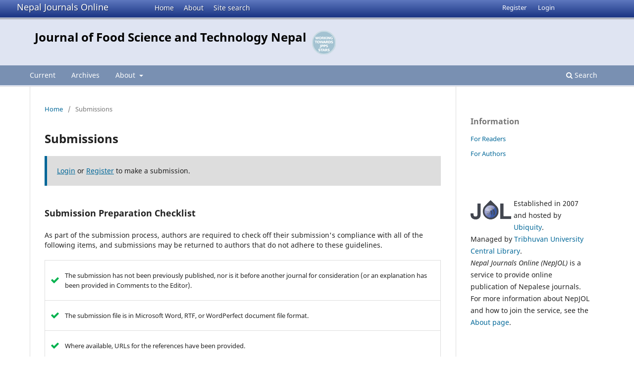

--- FILE ---
content_type: text/html; charset=utf-8
request_url: https://www.nepjol.info/index.php/JFSTN/about/submissions
body_size: 14065
content:
<!DOCTYPE html>
<html lang="en-US" xml:lang="en-US">
<head>
        <meta charset="utf-8">
        <meta name="viewport" content="width=device-width, initial-scale=1.0">
        <title>
                Submissions
                                                        | Journal of Food Science and Technology Nepal
                
        </title>

        <link rel="icon" href="https://www.nepjol.info/public/site/favicon.ico" type="image/x-icon">
        <link rel="shortcut icon" href="https://www.nepjol.info/public/site/favicon.ico" type="image/x-icon">

	
		<!-- Privacy-friendly analytics by Plausible -->
		<script async src="https://plausible.io/js/pa-yoZQ_KIpidYBnhxANDaAa.js"></script>
		<script>
  			window.plausible=window.plausible||function(){(plausible.q=plausible.q||[]).push(arguments)},plausible.init=plausible.init||function(i){plausible.o=i||{}};
  			plausible.init()
			</script>
	
        
<link rel="icon" href="https://www.nepjol.info/public/journals/45/favicon_en_US.png">
<meta name="generator" content="Open Journal Systems 3.3.0.18">
        <link rel="stylesheet" href="https://www.nepjol.info/index.php/JFSTN/$$$call$$$/page/page/css?name=stylesheet" type="text/css" /><link rel="stylesheet" href="https://www.nepjol.info/index.php/JFSTN/$$$call$$$/page/page/css?name=font" type="text/css" /><link rel="stylesheet" href="https://www.nepjol.info/lib/pkp/styles/fontawesome/fontawesome.css?v=3.3.0.18" type="text/css" />
</head>

<body class="pkp_page_about pkp_op_submissions" dir="ltr">

	<div class="pkp_structure_page">

				<header class="pkp_structure_head" id="headerNavigationContainer" role="banner">
		
			<div class="jol_head_wrapper">
				<div class="jol_logo">
					<a href="https://www.nepjol.info/index.php/index">Nepal Journals Online</a>
				</div>
				<nav class="jol_navigation_sitelevel_wrapper">
					<ul id="navigationSitelevel" class="jol_navigation_sitelevel pkp_nav_list">
						<li class="">
							<a href="https://www.nepjol.info/index.php/index">
								Home
							</a>
						</li>
						<li class="">
							<a href="https://www.nepjol.info/index.php/index/about">
								About
							</a>
						</li>
						<li class="">
							<a href="https://www.nepjol.info/index.php/index/search">
								Site search
							</a>
						</li>
					</ul>
				</nav>
			</div>
			
						
 <nav class="cmp_skip_to_content" aria-label="Jump to content links">
	<a href="#pkp_content_main">Skip to main content</a>
	<a href="#siteNav">Skip to main navigation menu</a>
		<a href="#pkp_content_footer">Skip to site footer</a>
</nav>

			<div class="pkp_head_wrapper">

				<div class="pkp_site_name_wrapper">
					<button class="pkp_site_nav_toggle">
						<span>Open Menu</span>
					</button>
										<div class="pkp_site_name">
																<a href="						https://www.nepjol.info/index.php/JFSTN/index
					" class="is_text">Journal of Food Science and Technology Nepal</a>
										
					<div  class="jpps_badge">
												  						  
						  <script type="text/javascript" id="jpps-embedder-nepjol-jfstn" class="jpps-async-widget">(function(){function async_load(){var s=document.createElement('script');s.type='text/javascript';s.async=true;var theUrl='https://www.journalquality.info/journalquality/ratings/2601-www-nepjol-info-jfstn';s.src=theUrl+(theUrl.indexOf('?')>=0?'&':'?')+'ref='+encodeURIComponent(window.location.href);var embedder=document.getElementById('jpps-embedder-nepjol-jfstn');embedder.parentNode.insertBefore(s,embedder);}if (window.attachEvent){window.attachEvent('onload', async_load);}else{window.addEventListener('load', async_load, false);}})();</script>
						  
											</div>
					
					</div>
				</div>

				
				<nav class="pkp_site_nav_menu" aria-label="Site Navigation">
					<a id="siteNav"></a>
					<div class="pkp_navigation_primary_row">
						<div class="pkp_navigation_primary_wrapper">
														
							<div class="mobileSiteMenu" >
                <span class="mobileSiteMenuHeader">NepJOL:</span>
                <br>
                <ul>
                  <li class="">
                    <a href="https://www.nepjol.info/index.php/index">
                      Home
                    </a>
                  </li>
                  <li class="">
                    <a href="https://www.nepjol.info/index.php/index/about">
                      About
                    </a>
                  </li>
                  <li class="">
                    <a href="https://www.nepjol.info/index.php/index/search">
                      Site search
                    </a>
                  </li>
                </ul>
                                  <span class="mobileSiteMenuHeader"><br>
                  Journal:
                  </span>
                              </div>
							
													<ul id="navigationPrimary" class="pkp_navigation_primary pkp_nav_list">
								<li class="">
				<a href="https://www.nepjol.info/index.php/JFSTN/issue/current">
					Current
				</a>
							</li>
								<li class="">
				<a href="https://www.nepjol.info/index.php/JFSTN/issue/archive">
					Archives
				</a>
							</li>
															<li class="">
				<a href="https://www.nepjol.info/index.php/JFSTN/about">
					About
				</a>
									<ul>
																					<li class="">
									<a href="https://www.nepjol.info/index.php/JFSTN/about">
										About the Journal
									</a>
								</li>
																												<li class="">
									<a href="https://www.nepjol.info/index.php/JFSTN/about/submissions">
										Submissions
									</a>
								</li>
																												<li class="">
									<a href="https://www.nepjol.info/index.php/JFSTN/about/editorialTeam">
										Editorial Team
									</a>
								</li>
																												<li class="">
									<a href="https://www.nepjol.info/index.php/JFSTN/about/privacy">
										Privacy Statement
									</a>
								</li>
																												<li class="">
									<a href="https://www.nepjol.info/index.php/JFSTN/about/contact">
										Contact
									</a>
								</li>
																		</ul>
							</li>
			</ul>

				

																						<div class="pkp_navigation_search_wrapper">
									<a href="https://www.nepjol.info/index.php/JFSTN/search" class="pkp_search pkp_search_desktop">
										<span class="fa fa-search" aria-hidden="true"></span>
										Search
									</a>
								</div>
													</div>
					</div>
					<div class="pkp_navigation_user_wrapper" id="navigationUserWrapper">
							<ul id="navigationUser" class="pkp_navigation_user pkp_nav_list">
								<li class="profile">
				<a href="https://www.nepjol.info/index.php/JFSTN/user/register">
					Register
				</a>
							</li>
								<li class="profile">
				<a href="https://www.nepjol.info/index.php/JFSTN/login">
					Login
				</a>
							</li>
										</ul>

					</div>
				</nav>
			</div><!-- .pkp_head_wrapper -->
		</header><!-- .pkp_structure_head -->

						<div class="pkp_structure_content has_sidebar">
			<div class="pkp_structure_main" role="main">
				<a id="pkp_content_main"></a>

<div class="page page_submissions">
	<nav class="cmp_breadcrumbs" role="navigation" aria-label="You are here:">
	<ol>
		<li>
			<a href="https://www.nepjol.info/index.php/JFSTN/index">
				Home
			</a>
			<span class="separator">/</span>
		</li>
		<li class="current">
			<span aria-current="page">
									Submissions
							</span>
		</li>
	</ol>
</nav>

	<h1>
		Submissions
	</h1>

	<div class="cmp_notification">
																		<a href="https://www.nepjol.info/index.php/JFSTN/login">Login</a> or <a href="https://www.nepjol.info/index.php/JFSTN/user/register">Register</a> to make a submission.
						</div>

			<div class="submission_checklist">
			<h2>
				Submission Preparation Checklist
							</h2>
			As part of the submission process, authors are required to check off their submission's compliance with all of the following items, and submissions may be returned to authors that do not adhere to these guidelines.
			<ul>
									<li>
						<span class="fa fa-check" aria-hidden="true"></span>
						The submission has not been previously published, nor is it before another journal for consideration (or an explanation has been provided in Comments to the Editor).
					</li>
									<li>
						<span class="fa fa-check" aria-hidden="true"></span>
						The submission file is in Microsoft Word, RTF, or WordPerfect document file format.
					</li>
									<li>
						<span class="fa fa-check" aria-hidden="true"></span>
						Where available, URLs for the references have been provided.
					</li>
									<li>
						<span class="fa fa-check" aria-hidden="true"></span>
						The text is double-spaced; uses a 12-point font; employs italics, rather than underlining (except with URL addresses); and all illustrations, figures, and tables are placed within the text at the appropriate points, rather than at the end.
					</li>
									<li>
						<span class="fa fa-check" aria-hidden="true"></span>
						The text adheres to the stylistic and bibliographic requirements outlined in the <a href="/index.php/JFSTN/about/submissions#authorGuidelines" target="_new">Author Guidelines</a>, which is found in About the Journal.
					</li>
									<li>
						<span class="fa fa-check" aria-hidden="true"></span>
						If submitting to a peer-reviewed section of the journal, the instructions in <a href="javascript:openHelp('http://www.nepjol.info/index.php/JFSTN/help/view/editorial/topic/000044')">Ensuring a Blind Review</a> have been followed.
					</li>
							</ul>
		</div>
	
		<div class="author_guidelines" id="authorGuidelines">
		<h2>
			Author Guidelines
					</h2>
		<p><strong>INTRODUCTION</strong></p>
<p>Journal of Food Science &amp; Technology Nepal is an official scientific journal of the Nepal Food Scientists and Technologists Association (NEFOSTA). The journal publishes original research and review papers in all branches of food science and technology, such as food chemistry, food packaging, nutrition, food engineering, sensory evaluation, quality assurance and food safety that are relevant to food industry. The journal submitted should be innovative from all aspects of foods from farm to consumption such as the type of food materials, preparation, production, processing and preservation of novel, conventional and indigenous foods. The manuscript should possess clear scientific concept in methodology, results and discussion. In contrast to trade journal or magazine, the design of experiments should be scientifically and statistically sound in methodology. Appropriate statistical tools and data analysis should be conducted to test the impact of the test variables. Manuscripts should present the results of completed research work and therefore, progress reports are not accepted. Submitted manuscript should not be published previously nor should be under consideration for publication elsewhere.</p>
<p>&nbsp;<strong><em>Types of paper</em></strong></p>
<ol>
<li class="show"><strong>Review articles&nbsp;</strong>on specific topics of higher utility and current trends. Any scientist(s) or technologist(s) who is expert in his/her field of specialization may send his/her contributions. The review paper should not exceed 8,000 words (Except figures and tables).</li>
<li class="show"><strong>Research papers</strong> on all aspects of food science and technology. It should not exceed 4,500 words (Except figures and tables).</li>
<li class="show"><strong>Viewpoints&nbsp;</strong>of higher utility and should not exceed 3,000 words (Except figures and tables). Any scientist (s) or technologist (s) who is expert in his/her field of specialization may send his/her viewpoint.</li>
<li class="show"><strong>Short communications&nbsp;</strong>of up to 2,000 words, describing work that may be of a preliminary nature but which merits immediate publication.</li>
</ol>
<p>Review articles and research papers will be subjected to a peer review process.&nbsp;&nbsp;&nbsp;&nbsp;&nbsp;&nbsp;&nbsp;&nbsp;&nbsp;&nbsp;&nbsp;&nbsp;&nbsp;&nbsp;&nbsp;&nbsp;&nbsp;&nbsp;&nbsp;&nbsp;&nbsp;&nbsp;&nbsp;&nbsp;&nbsp;&nbsp;&nbsp;&nbsp;&nbsp;&nbsp;&nbsp;&nbsp;&nbsp;&nbsp;&nbsp;&nbsp;&nbsp;&nbsp;&nbsp;&nbsp;&nbsp;&nbsp;</p>
<p><strong><em>Manuscript Preparation</em></strong></p>
<p><strong><em>Things to be considered while writing manuscript</em></strong></p>
<ul>
<li class="show">Manuscript-text <strong>must </strong>be saved as MS Word or RTF</li>
<li class="show">Continuous line numbering <strong>must </strong>be added from the very first page (title) to the end (tables and figures)</li>
<li class="show">The text <strong>must </strong>be double spaced</li>
<li class="show">Font size 12 pt. for all the contents (headings font size can be 14 pt but should be consistent throughout the manuscript).</li>
<li class="show">All pages must be numbered consecutively starting with the title page</li>
<li class="show">The manuscript should only use SI units.</li>
</ul>
<p>Authors should retain a copy of their manuscript since the editor cannot accept responsibility for damage or loss of manuscript. Copyright of the article will be transferred to the editorial board of the ' Journal of Food Science and Technology Nepal (JFSTN)' upon acceptance of the article. Contributors are requested to follow the sequences as given below in their manuscripts.</p>
<p>&nbsp;</p>
<p><strong>Title page </strong></p>
<ul>
<li class="show">Should be<em>&nbsp;</em>concise and informative. Avoid abbreviations and formulae</li>
<li class="show"><strong><em>Author names and affiliations. </em></strong>Clearly indicate the given name(s) and family name(s) of each author. Mention the affiliation(s) and address(es) of the author(s)</li>
<li class="show"><strong><em>Corresponding author. </em></strong>It implies a person who will handle correspondence at all stages of refereeing and publication, also post-publication. Please mention the e-mail address, and telephone number(s) of the corresponding author.</li>
<li class="show">Do not use space bars for indents, i.e. use tab stops</li>
<li class="show">Do not use spreadsheets to make tables, instead use the table functions.</li>
</ul>
<p>&nbsp;<strong>Abstract (less than 250 words)</strong><br> It should briefly state the purpose, methods, results and major conclusions. It should not include diagram, footnote, equation or any parenthetical references.</p>
<p>&nbsp;<strong>Keywords</strong><br> Keywords for indexing purpose should be written after the abstract and should not be more than five.</p>
<p>&nbsp;<strong>Abbreviations</strong></p>
<p>If abbreviations are used these must be defined at first mention there in the text. Please maintain consistency throughout the manuscript.</p>
<p>&nbsp;<strong>Footnotes</strong></p>
<p>Footnotes are used to provide additional information. Footnotes in the text should be arranged numerically in ascending order whereas footnotes to the tables should be denoted by superscript lower case letters (or asterisks for significance values and other statistical data).</p>
<p>&nbsp;<strong>Introduction</strong><br> Clearly state the purpose or reason for the research being reported, and its significance, originality, or contribution to new knowledge in the field. Do not provide vast literature review on the subject and only provide relevant reference, according to the research topic.</p>
<p>&nbsp;<strong>Materials and Methods</strong><br> Materials and methods must give sufficient details for the work to be repeated. Please provide references to established methods. Also, describe if the standards methods have been modified with suitable reasons.</p>
<p><strong><em>&nbsp;</em></strong><strong><em>Materials</em></strong><br> Materials used in the work should be well defined (E.g. manufacturer/supplier, purity etc). The chemicals are to be referred by IUPAC names. Botanical name should be given for all agricultural/horticultural commodities, when appears for the first time in manuscript. All local names for food products e.g.&nbsp;<em>Gundruk</em>,&nbsp;<em>Jand&nbsp;</em>etc., must be in Italic types and should be briefly described when appears for the first time.</p>
<p>&nbsp;<strong><em>Methods</em></strong><br> Analytical methods, instrument details, etc should be provided in detail.</p>
<p><strong><em>Data analysis</em></strong><br> Methods of sampling, number of replications, software used for data analysis and relevant statistical analysis should be provided (include Standard Deviation or Standard Error of Mean).</p>
<p><strong>&nbsp;Results and Discussion</strong><br> Results and discussion may be presented in separate sections or combined into a single section. The results should be presented in logical sequences in text. Each figure and table should be quoted in the text. While describing the results in the text, do not repeat all the data in the tables i.e. summarize only important observations. Please note that all the tables and figures should be listed at the end of the manuscript NOT in the main text.</p>
<p>Discuss the inferences obtained from the results. Inference should not be too speculative.&nbsp; Compare the results with other relevant studies.</p>
<p><strong>Conclusions</strong><br> Please do not repeat the results provided in earlier section. Conclusions should be based on your results and it should be connected with your objectives/goals. Avoid any conclusions that are not supported by your data.</p>
<p><strong>Acknowledgements</strong><br> Acknowledgement can also be provided if any. Funding source, if any, should be enclosed.</p>
<p><strong>&nbsp;</strong><strong>References</strong></p>
<p>Please follow APA reference style in the text as well as in reference list.&nbsp; A guide to APA referencing style 6<sup>th</sup> edition is freely available in the search engine ( google, bing etc).</p>
<p><strong><em>Citation in the text</em></strong></p>
<p>References should be cited in the appropriate places in the text by giving authors name and year in parenthesis.</p>
<p>&nbsp;<em>Parenthetical citation</em></p>
<p>Heat causes change in total energy but lesser on density of the protein molecules (Heremans, 1999).</p>
<p><em>Narrative citation</em></p>
<p>According to &nbsp;Balasubramaniam and Dhakal (2016)….</p>
<p>&nbsp;Balasubramaniam and Dhakal (2016) states that….</p>
<p><em>For multiple parenthetical citations</em></p>
<p>The effect of heat and pressure on protein molecules have been widely studied ( Dahal, 2005 ; Bhandari &amp; Thapa, 2007; Dawadi, Khanal, &nbsp;Khadka &amp; Sharma, 2015).</p>
<p>Dawadi et al. (2015) further concluded that …</p>
<p>Researchers have reported the pressure-thermal effects on resistant bacterial spores (Dawadi et al., 2015).</p>
<p>&nbsp;It is required that every reference cited in the text should be present in reference list and vice-versa. Only published results should be present in the reference list, except citation of a reference as 'in press' which implies that the item has been accepted for publication.</p>
<p>&nbsp;<strong><em>Reference list</em></strong></p>
<p>A list of references in alphabetical order (last name of the first author) should be provided. DOI of the published article should be provided, if available. The method of citation of typical references is as follows.</p>
<p><em>Published papers</em><br> Karki, S. and Dahal, K.P. (2005). Optimizing of Levels of Ingredients and Drying Air Temperature in Development of Dehydrated Carrot Using Response Surface Methodology.&nbsp;<em>Journal of Food Science and Technology</em>, 43(1): 17-26.</p>
<p>Dahal, S. and Katawal, S.B. (2013). Effect of Batter Ageing on Microbial, Physiochemical Changes and Sensory Quality of&nbsp;<em>Sel-roti</em>.&nbsp;<em>Journal of Food Science and Technology Nepal</em>, 8: 12-17. DOI:&nbsp;<u><a href="http://dx.doi.org/10.3126/jfstn.v8i0.11721">http://dx.doi.org/10.3126/jfstn.v8i0.11721</a></u></p>
<p><em>Group as author and website reference&nbsp; </em></p>
<p>Cancer Society of New Zealand. (2013a). <em>Ocular melanoma: Information sheet</em>. Retrieved from http://www.cancernz.org.nz/information/cancer-types/</p>
<p><em>Internet no author no date</em></p>
<p><em>Pet therapy</em>. (n.d.). Retrieved from http://www.holisticonline.com/stress/stress_pet-therapy.htm</p>
<p><em>Books/Approved methods</em><br> Ranganna, S. (2007). Handbook of Analysis and Quality Control for Fruits and Vegetable Products, 2nd Edition, Tata McGraw-Hill Publishing Company Ltd, New Delhi.</p>
<p>AOAC (1984).Official Methods of Analysis, 14th Edition, Association of Official Analytical Chemists, Washington, DC.</p>
<p><em>Symposium/souvenir</em><br> Khatiwada, A., Dangol, T.R. and Rai, T.P. (1995). Protein in Whey-Chemical, Physical and Functional Properties. In: Advance in Food and Nutrition Research. Kinsella J.E. (ed.) Academic press, Newyork, pp 257-361.</p>
<p>Dahal, N.R., Qi, L. and Swamylingappa, B. (2003). Assessment of the Antinutritional and Digestible Characteristics of Masyaura- A traditional Food of Nepal. In: Proceedings II, Fifth International Conference on Food Science and Technology (ICFOST), Oct 22-24, Wuxi, P.R. China, pp 246-251.</p>
<p><em>Patents</em><br> Karki, T.B. and Bhattarai, U.K. (2004). Process for Preparing Algin/Calcium Gel-Structured Meat Products. US Patent 2 5006 024.</p>
<p><em>Thesis</em><br> Shah, D.J. (2007). Production of Carrot Juice, Ph.D. Thesis, Central Campus of Technology, Dharan, Nepal.</p>
<p><em>Papers presented in conference but not published</em><br> Rai, K.P., Xia, W. and Shrestha, A. (2008). Effects of Pure Starter Cultures on Quality of Dry Fermented Chinese-style Sausage, Paper presented on 14th World Congress of Food Science and Technology, IUFoST, Shanghai, P.R. China, 19-23 October.</p>
<p>&nbsp;<strong>Table and Figures</strong><br> The tables and figures (illustrations) should be in separate pages in the&nbsp; same manuscript file after the References section.</p>
<p>&nbsp;<strong><em>Tables:</em></strong><em>&nbsp;</em>Tables should always be cited in text in consecutive numerical order. &nbsp;Tables should be numbered using Arabic numerals with clear table caption(title) explaining the components of the table. The table should not have more than 12 columns. Nil results should be indicated by using ND (not detected) while absence of data by the sign, ‘-‘.</p>
<p><strong><em>Figures:</em></strong><em>&nbsp;</em>The preferred submission procedure is to embed graphic files in a Word document. Figure should be sequentially numbered using Arabic numerals. Figure number should be in bold type. Figure parts should be denoted by lowercase letters (a, b, c, etc.). “Figure” can be abbreviated as “Fig” followed by figure number, e.g. Fig <strong>1</strong>. All lines in the figure should be at least 1 pt wide. Figure lettering must be in Times New Roman with 12&nbsp; font size for consistency. Figure size should fit in the column width.</p>
<p>Each figure should be described by a concise caption in a separate page after the reference section ( i.e NOT in the figure file). Reference figures should be cited ( original source ) after the caption in parenthesis.</p>
<p>Resolution requirements are essential for producing high-quality graphics. Graphics of poor quality may not be able to be improved. Only readable and accurately represented images are acceptable; the Editors reserve the option to reject figures/tables that do not satisfactorily support points made in the manuscript or that are not of satisfactory quality for publication.</p>
<p>Please obtain permission from the copyright owner(s) if you have include figures or tables that have been already published elsewhere.</p>
<p><strong>Supplementary files</strong><br> Supplementary files should be provided separately during the submission of manuscript. It should include the raw data used to draw the graphs.</p>
<p><strong>Proof and Offprint</strong><br> Authors are requested to regularly visit their profile on NepJOL website during peer review process. One set of page proofs will be sent to the corresponding author, to be checked for typesetting and editing. No major changes in the paper including the addition of new authors’ name should be made at this stage. Proof reading is solely author’s responsibility. Five offprint will be supplied free of charge. Additional offprint and copies of the issue can be ordered at discounted rate.</p>
<p>&nbsp;<strong>Submission of Manuscript</strong><br>Contributors are requested to upload electronic copy of the manuscript to the NepJOL website, as described on page 5 of the&nbsp;<a href="/index.php/JFSTN/manager/files/ifa/AuthorsGuidelinefinal.pdf" target="_blank" rel="noopener">Instruction guide</a>.</p>
	</div>
	
																
			<div class="copyright_notice">
			<h2>
				Copyright Notice
							</h2>
			<p>The author will be&nbsp; the copyright holder of this open access journal - 'Journal of Food Science and Technology Nepal (JFSTN)'.</p>
		</div>
	
		<div class="privacy_statement" id="privacyStatement">
		<h2>
			Privacy Statement
					</h2>
		<p>Nepal Journals Online (NepJOL) is a member of the Ubiquity Partner Network coordinated by Ubiquity Press. According to the EU definitions, NepJOL is the data controller, and Ubiquity Press are the service providers and data processors. Ubiquity Press provide the technical platform and some publishing services to NepJOL and operate under the principle of data minimisation where only the minimal amount of personal data that is required to carry out a task is obtained.</p>
<p>More information on the type of data that is required can be found in Ubiquity Press’ privacy policy below.</p>
<h2>Ubiquity Press Privacy Policy</h2>
<p>We take seriously our duty to process your personal data in a fair and transparent way. We collect and manage user data according to the following Privacy Policy. This document is part of our <a href="https://www.ubiquitypress.com/site/t-and-c/" target="_blank" rel="noopener">Terms of Service</a>, and by using the press portal, affiliated journals, book, conference and repository websites (the “Websites”), you agree to the terms of this Privacy Policy and the Terms of Service. Please read the <a href="https://www.ubiquitypress.com/site/t-and-c/" target="_blank" rel="noopener">Terms of Service</a> in their entirety, and refer to those for definitions and contacts.</p>
<h3>What type of personal data do we handle?</h3>
<p>There are four main categories of personal data stored by our journal platform, our press platform, and our book management system; Website User data, Author data, Reviewer data and Editor data.</p>
<p>The minimum personal data that are stored are:</p>
<ul>
<li class="show">full name</li>
<li class="show">email address</li>
<li class="show">affiliation (department, and institution)</li>
<li class="show">country of residence</li>
</ul>
<p>Optionally, the user can provide:</p>
<ul>
<li class="show">salutation</li>
<li class="show">gender</li>
<li class="show">associated URL</li>
<li class="show">phone number</li>
<li class="show">fax number</li>
<li class="show">reviewing interests</li>
<li class="show">mailing address</li>
<li class="show">ORCiD</li>
<li class="show">a short biography</li>
<li class="show">interests</li>
<li class="show">Twitter profile</li>
<li class="show">LinkedIn profile</li>
<li class="show">ImpactStory profile</li>
<li class="show">profile picture</li>
</ul>
<p>The data subjects have complete control of this data through their profile, and can request for it to be removed by contacting <a href="mailto:info@ubiquitypress.com" target="_blank" rel="noopener">info@ubiquitypress.com</a></p>
<h2>What do we do to keep that data secure?</h2>
<p>We regularly backup our databases, and we use reliable cloud service providers (Amazon, Google Cloud, Linode) to ensure they are kept securely. Backups are regularly rotated and the old data is permanently deleted. We have a clear internal data handling policy, restricting access to the data and backups to key employees only. In case of a data breach, we will report the breach to the affected users, and to the press/journal contacts within 72 hours.</p>
<h2>How do we use the data?</h2>
<p>Personal information is only used to deliver the services provided by the publisher. Personal data is not shared externally except for author names, affiliations, emails, and links to ORCiD and social media accounts (if provided) in published articles and books which are displayed as part of the article/book and shared externally to indexes and databases. If a journal operates under open peer review then the reviewer details are published alongside the reviewer details.</p>
<h2>How we collect and use your data:</h2>
<h2>1. When using the website</h2>
<p><strong>1.1 what data we collect</strong></p>
<ul>
<li class="show">When you browse our website, we collect anonymised data about your use of the website; for example, we collect information about which pages you view, which files you download, what browser you are using, and when you were using the site.</li>
<li class="show">When you comment on an article or book using Disqus, we are not collecting, controlling or processing the data. More details on the DISQUS privacy policy can be found on their <a href="https://help.disqus.com/terms-and-policies/disqus-privacy-policy" target="_blank" rel="noopener">website</a>.</li>
<li class="show">When you annotate an article or book, this is done via a 3rd party plugin to the website called Hypothes.is. In using this plugin we are not collecting, controlling or processing the data. More details on the Hypothes.is privacy policy can be found on their <a href="https://help.disqus.com/terms-and-policies/disqus-privacy-policy" target="_blank" rel="noopener">website</a>.</li>
</ul>
<p><strong>1.2 why we collect the data</strong></p>
<ul>
<li class="show">We use anonymised website usage data to monitor traffic, help fix bugs, and see overall patterns that inform future redesigns of the website, and provide reports on how frequently the publications on our site have been accessed from within their IP ranges.</li>
</ul>
<p><strong>1.3 what we do (and don’t do) with the data</strong></p>
<ul>
<li class="show">We do not collect personal information that can be used to identify you when you browse the website.</li>
<li class="show">We currently use Google Analytics for publication reports, and to improve the website and services through traffic analysis, but no personal identifying data is shared with Google (for example your computer’s IP is anonymised before transmission).</li>
</ul>
<p><strong>1.4 what to do if you want to get a copy of your data, or want your data to be removed</strong></p>
<ul>
<li class="show">Please contact <a href="mailto:info@ubiquitypress.com" target="_blank" rel="noopener">info@ubiquitypress.com</a> to request a copy of your data, or for your data to be removed/anonymised.</li>
</ul>
<h2>2. When registering as an author, and submitting an article or book</h2>
<p><strong>2.1 what data we collect</strong></p>
<ul>
<li class="show">When registering an account we ask you to log in and provide certain personal information (such as your name and email address), and there is the option to register using an ORCiD which will pre-fill the registration form.</li>
<li class="show">As part of submitting an article for publication, you will need to provide personally identifying information which will be used for the peer review process, and will be published. This can include ‘Affiliation’, ‘Competing interests’, ‘Acknowledgements’.</li>
</ul>
<p><strong>2.2 why we collect the data</strong></p>
<ul>
<li class="show">Registering an account allows you to log in, manage your profile, and participate as an author/reviewer/editor. We use cookies and session information to streamline your use of the website (for example in order for you to remain logged-in when you return to a journal). You can block or delete cookies and still be able to use the websites, although if you do you will then need to enter your username and password to login. In order to take advantage of certain features of the websites, you may also choose to provide us with other personal information, such as your ORCiD, but your decision to utilize these features and provide such data will always be voluntary.</li>
<li class="show">Personal data submitted with the article or book is collected to allow follow good publication ethics during the review process, and will form part of the official published record in order for the provenance of the work to be established, and for the work to be correctly attributed.</li>
</ul>
<p><strong>2.3 what we do (and don’t do) with the data</strong></p>
<ul>
<li class="show">We do not share your personal information with third parties, other than as part of providing the publishing service.</li>
<li class="show">As a registered author in the system you may be contacted by the journal editor to submit another article.</li>
<li class="show">Any books published on the platform are freely available to download from the publisher website in PDF, EPUB and MOBI formats on the publisher’s site.</li>
<li class="show">Any personal data accompanying an article or a book (that will have been added by the submitting author) is published alongside it. The published data includes the names, affiliations and email addresses of all authors.</li>
<li class="show">Any articles published on the platform are freely available to download from the publisher website in various formats (e.g. PDF, XML).</li>
<li class="show">Ubiquity Press books and articles are typeset by SiliconChips and Diacritech.This process involves them receiving the book and book associated metadata and contacting the authors to finalise the layout. Ubiquity Press work with these suppliers to ensure that personal data is only used for the purposes of typesetting and proofing.</li>
<li class="show">For physical purchases of books on the platform Ubiquity Press use print on demand services via Lightning Source who are responsible for printing and distribution via retailers. (For example; Amazon, Book Repository, Waterstones). Lightning Source’s privacy policy and details on data handling can be found on their <a href="http://corp.ingrammicro.com/Terms-of-Use/Privacy-Statement.aspx" target="_blank" rel="noopener">website.</a></li>
</ul>
<p><strong>2.4 why we store the data</strong></p>
<ul>
<li class="show">We store the account data so that you may choose to become a reviewer and be able to perform those tasks, or to become an author and submit an article and then track progress of that article.</li>
<li class="show">Published personal data that accompanies an article or a book forms part of the official published record in order for the provenance of the work to be established, and for the work to be correctly attributed.</li>
</ul>
<p><strong>2.5 what to do if you want to get a copy of your data, or want your data to be removed</strong></p>
<ul>
<li class="show">You are able to view, change and remove your data associated with your profile. Should you choose to completely delete your account, please contact us at <a href="mailto:support@ubiquitypress.com" target="_blank" rel="noopener">support@ubiquitypress.com</a> and we will follow up with your request as soon as possible.</li>
<li class="show">To conform to publication ethics and best practice any personal data that is published alongside an article or book cannot be removed. If you have a query about a publication to which you are attributed please contact <a href="mailto:info@ubiquitypress.com" target="_blank" rel="noopener">info@ubiquitypress.com</a></li>
</ul>
<h2>3. When registering as a reviewer</h2>
<p><strong>3.1 what data we collect</strong></p>
<ul>
<li class="show">To become a reviewer you must first register as a user on the website, and set your preference that you would like to be considered as a reviewer. No new personal data is collected when a registered user elects to become a reviewer.</li>
<li class="show">When registering an account we ask you to log in and provide certain personal information (such as your name and email address), and there is the option to register using an ORCiD which will pre-fill the registration form.</li>
<li class="show">Reviewers can also be registered by editors who invite them to review a specific article. This requires the editor to provide the reviewer’s First Name, Last Name, and Email address. Normally this will be done as part of the process of inviting you to review the article or book.</li>
<li class="show">On submitting a review, the reviewer includes a competing interest statement, they may answer questions about the quality of the article, and they will submit their recommendation.</li>
</ul>
<p><strong>3.2 why we collect the data</strong></p>
<ul>
<li class="show">The data entered is used to invite the reviewer to peer review the article or book, and to contact the reviewer during and the review process.</li>
<li class="show">If you submit a review then the details of your review, including your recommendation, your responses to any review form, your free-form responses, your competing interests statement, and any cover letter are recorded.</li>
</ul>
<p><strong>3.3 what we do (and don’t do) with the data</strong></p>
<ul>
<li class="show">This data is not shared publicly and is only accessible by the Editor and system administrators of that journal or press.</li>
<li class="show">The data will only be used in connection with that journal or press.</li>
<li class="show">Data that is retained post final decision is kept to conform to publication ethics and best practice, to provide evidence of peer review, and to resolve any disputes relating to the peer review of the article or book.</li>
<li class="show">For journals or presses that publish the peer reviews, you will be asked to give consent to your review being published, and a subset of the data you have submitted will become part of the published record.</li>
</ul>
<p><strong>3.4 what to do if you want to get a copy of your data, or want your data to be removed</strong></p>
<ul>
<li class="show">If you would no longer like to be registered as a reviewer you can edit your profile and tick the box ‘stop being a reviewer’. This will remove you from the reviewer database, however any existing reviews you may have carried out will remain.</li>
<li class="show">If you have been contacted by an editor to peer review an article this means that you have been registered in the system. If you would not like to be contacted for peer review you can reply to the email requesting that your data be deleted.</li>
</ul>
<h2>4. When being registered as a co-author</h2>
<p><strong>4.1 what data we collect</strong></p>
<ul>
<li class="show">Co-author data is entered by the submitting author. The submitting author will already have a user account. According to standard publishing practice, the submitting author is responsible for obtaining the consent of their co-authors to be included (including having their personal data included) in the article/book being submitted to the journal/press.</li>
<li class="show">The requested personal data for co-authors are at the bare minimum; first name, last name, institution, country, email address. This can also include; ORCID ID, Title, Middle Name, Biographical Statement, Department, Twitter Handle, Linkedin Profile Name or ImpactStory ID.</li>
</ul>
<p><strong>4.2 why we collect the data</strong></p>
<ul>
<li class="show">Assuming that it is accepted for publication, this data forms part of the official published record in order for the provenance of the work to be established, and for the work to be correctly attributed.</li>
<li class="show">Author names, affiliations and emails are required for publication and will become part of the permanent cited record.</li>
</ul>
<p><strong>4.3 what we do (and don’t do) with the data</strong></p>
<ul>
<li class="show">The co-author’s personal data is stored in the author database. This personal data is only used in relation to the publication of the associated article.</li>
<li class="show">Any co-author data collected is added to the author database and is only used in association with the article the user is co-author on.</li>
</ul>
<p><strong>4.5 what to do if you want to get a copy of your data, or want your data to be removed</strong></p>
<ul>
<li class="show">To receive a copy of your data, please contact <a href="mailto:info@ubiquitypress.com" target="_blank" rel="noopener">info@ubiquitypress.com</a></li>
<li class="show">To conform to publication ethics and best practice any personal data that is published alongside an article or book cannot be removed. If you have a query about a publication to which you are attributed please contact <a href="mailto:info@ubiquitypress.com" target="_blank" rel="noopener">info@ubiquitypress.com</a></li>
</ul>
<h2>5. When signing-up to receive newsletters</h2>
<p><strong>5.1 what data we collect</strong></p>
<ul>
<li class="show">We require you to include your name and email address</li>
</ul>
<p><strong>5.2 why we collect and store the data, and for how long</strong></p>
<ul>
<li class="show">This data would be collected to keep you updated with any news about the platform or specific journal</li>
</ul>
<p><strong>5.3 what we do (and don’t do) with the data</strong></p>
<ul>
<li class="show">We use mailchimp to provide our mailing list services. Their privacy policy can be found <a href="https://mailchimp.com/legal/privacy/" target="_blank" rel="noopener">here</a></li>
</ul>
<p><strong>5.4 what to do if you want to get a copy of your data or want your data to be removed</strong></p>
<ul>
<li class="show">All emails sent via our newsletter client will include a link that will allow you to unsubscribe from the mailing list</li>
</ul>
<h2>Notification about change of ownership or of control of data</h2>
<p>We may choose to buy or sell assets. In the case that control of data changes to or from Ubiquity Press and a third party, or in the case of change of ownership of Ubiquity Press or of part of the business where the control of personal data is transferred, we will do our best to inform all affected users and present the options.</p>
<p>(Updated: 18 May 2018)</p>
	</div>
	
</div><!-- .page -->

	</div><!-- pkp_structure_main -->

									<div class="pkp_structure_sidebar left" role="complementary" aria-label="Sidebar">
				<div class="pkp_block block_information">
	<h2 class="title">Information</h2>
	<div class="content">
		<ul>
							<li>
					<a href="https://www.nepjol.info/index.php/JFSTN/information/readers">
						For Readers
					</a>
				</li>
										<li>
					<a href="https://www.nepjol.info/index.php/JFSTN/information/authors">
						For Authors
					</a>
				</li>
								</ul>
	</div>
</div>
<div class="pkp_block">
	<div class="content">
		<img id="jollogo" style="float: left; padding: 5px 5px 5px 0px;" src="https://www.nepjol.info/public/site/jol-logo-small.png" alt="" width="82" height="40" />
		<p>Established in 2007 and hosted by <a href='https://ubiquity.pub/' target='_blank'>Ubiquity</a>.<br/>Managed by&nbsp;<a href="http://www.tucl.org.np/">Tribhuvan University Central Library</a>.<br /><em>Nepal Journals Online (NepJOL)</em>&nbsp;is a service to provide online publication of Nepalese journals. For more information about NepJOL and how to join the service, see the <a href="https://www.nepjol.info/index.php/index/about">About page</a>.</p>
	</div>
</div>
<div class="pkp_block block_web_feed">
	<h2 class="title">Current Issue</h2>
	<div class="content">
		<ul>
			<li>
				<a href="https://www.nepjol.info/index.php/JFSTN/gateway/plugin/WebFeedGatewayPlugin/atom">
					<img src="https://www.nepjol.info/lib/pkp/templates/images/atom.svg" alt="Atom logo">
				</a>
			</li>
			<li>
				<a href="https://www.nepjol.info/index.php/JFSTN/gateway/plugin/WebFeedGatewayPlugin/rss2">
					<img src="https://www.nepjol.info/lib/pkp/templates/images/rss20_logo.svg" alt="RSS2 logo">
				</a>
			</li>
			<li>
				<a href="https://www.nepjol.info/index.php/JFSTN/gateway/plugin/WebFeedGatewayPlugin/rss">
					<img src="https://www.nepjol.info/lib/pkp/templates/images/rss10_logo.svg" alt="RSS1 logo">
				</a>
			</li>
		</ul>
	</div>
</div>

			</div><!-- pkp_sidebar.left -->
			</div><!-- pkp_structure_content -->

<div class="pkp_structure_footer_wrapper" role="contentinfo">
	<a id="pkp_content_footer"></a>

	<div class="pkp_structure_footer">
    
					<div class="pkp_footer_content">
				
																													<p>Journal of Food Science and Technology Nepal<br />ISSN 1816-0727 </p>
										</div>
		    

		<div class="pkp_brand_footer" role="complementary">
			<a href="https://www.nepjol.info/index.php/JFSTN/about/aboutThisPublishingSystem">
				<img alt="More information about the publishing system, Platform and Workflow by OJS/PKP." src="https://www.nepjol.info/templates/images/ojs_brand.png">
			</a>
		</div>
	</div>
</div><!-- pkp_structure_footer_wrapper -->

</div><!-- pkp_structure_page -->

<script src="https://www.nepjol.info/lib/pkp/lib/vendor/components/jquery/jquery.min.js?v=3.3.0.18" type="text/javascript"></script><script src="https://www.nepjol.info/lib/pkp/lib/vendor/components/jqueryui/jquery-ui.min.js?v=3.3.0.18" type="text/javascript"></script><script src="https://www.nepjol.info/plugins/themes/default/js/lib/popper/popper.js?v=3.3.0.18" type="text/javascript"></script><script src="https://www.nepjol.info/plugins/themes/default/js/lib/bootstrap/util.js?v=3.3.0.18" type="text/javascript"></script><script src="https://www.nepjol.info/plugins/themes/default/js/lib/bootstrap/dropdown.js?v=3.3.0.18" type="text/javascript"></script><script src="https://www.nepjol.info/plugins/themes/default/js/main.js?v=3.3.0.18" type="text/javascript"></script>

      
      <script>
      function mobileSiteMenu(x) {
        if (x.matches) {
          $(".jol_navigation_sitelevel_wrapper").hide();
          $(".mobileSiteMenu").show();
        } else {
          $(".jol_navigation_sitelevel_wrapper").show();
          $(".mobileSiteMenu").hide();
        }
      }
      var x = window.matchMedia("(max-width: 992px)");
      mobileSiteMenu(x);
      x.addListener(mobileSiteMenu);
      </script>
      



</body>
</html>

